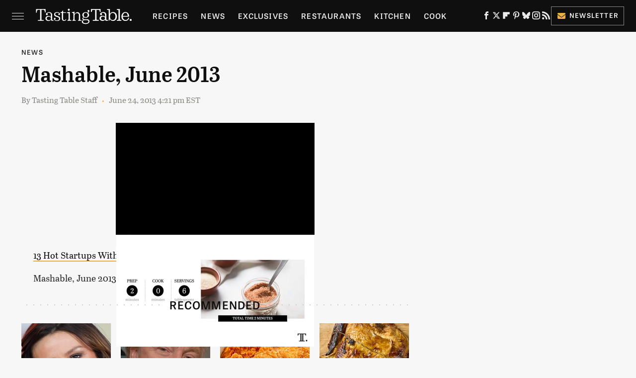

--- FILE ---
content_type: text/html
request_url: https://api.intentiq.com/profiles_engine/ProfilesEngineServlet?at=39&mi=10&dpi=936734067&pt=17&dpn=1&iiqidtype=2&iiqpcid=22eb9346-589d-47c4-876a-99777a835f8f&iiqpciddate=1768862995881&pcid=d53a4573-f9e7-491b-95db-4a45dcafef81&idtype=3&gdpr=0&japs=false&jaesc=0&jafc=0&jaensc=0&jsver=0.33&testGroup=A&source=pbjs&ABTestingConfigurationSource=group&abtg=A&vrref=https%3A%2F%2Fwww.tastingtable.com%2F700809%2F14111%2F
body_size: 53
content:
{"abPercentage":97,"adt":1,"ct":2,"isOptedOut":false,"data":{"eids":[]},"dbsaved":"false","ls":true,"cttl":86400000,"abTestUuid":"g_7ef21f35-20a3-4123-aa9f-7d04a9323deb","tc":9,"sid":1761493891}

--- FILE ---
content_type: text/plain
request_url: https://rtb.openx.net/openrtbb/prebidjs
body_size: -226
content:
{"id":"6881be85-4309-4a9a-b034-b43ca16f10ea","nbr":0}

--- FILE ---
content_type: text/plain; charset=UTF-8
request_url: https://at.teads.tv/fpc?analytics_tag_id=PUB_17002&tfpvi=&gdpr_consent=&gdpr_status=22&gdpr_reason=220&ccpa_consent=&sv=prebid-v1
body_size: 52
content:
MWZkOWE4MmEtMmIxYS00NzEwLWI4YzgtYmZlNTdhOGZiZTAyIzQw

--- FILE ---
content_type: text/plain
request_url: https://rtb.openx.net/openrtbb/prebidjs
body_size: -85
content:
{"id":"dad202f8-dd07-49c9-bc27-8d0307d99ffb","nbr":0}